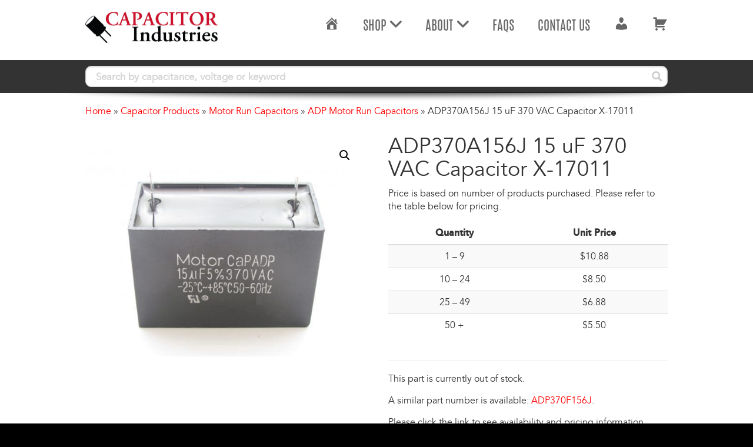

--- FILE ---
content_type: text/plain
request_url: https://www.google-analytics.com/j/collect?v=1&_v=j102&a=569549570&t=pageview&_s=1&dl=https%3A%2F%2Fwww.capacitorindustries.com%2Fproducts%2Fadp370a156j%2F&ul=en-us%40posix&dt=ADP370A156J%2015%20uF%20370%20VAC%20Capacitor%20X-17011%20-%20Capacitor%20Industries&sr=1280x720&vp=1280x720&_u=IEBAAEABAAAAACAAI~&jid=662945063&gjid=1169726343&cid=1030746547.1767719300&tid=UA-76409172-1&_gid=496594892.1767719300&_r=1&_slc=1&z=1098674185
body_size: -454
content:
2,cG-CYFQZ8GMGM